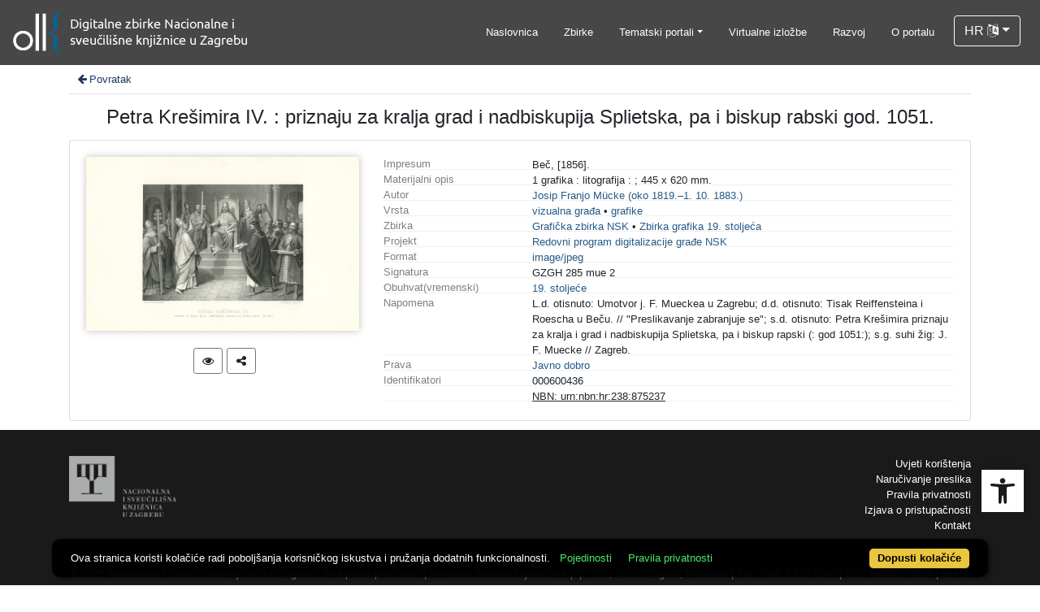

--- FILE ---
content_type: application/javascript
request_url: https://static.addtoany.com/menu/locale/hr.js
body_size: -95
content:
// hr
// Croatian / Hrvatski
a2a_localize = {
	Share: "Podijeli",
	Save: "Sa&#269;uvaj",
	Subscribe: "Pretplata",
	Email: "E-mail",
	Bookmark: "Zabilje&#382;i i zapamti ovu stranicu",
	ShowAll: "Prika&#382;i sve",
	ShowLess: "Prika&#382;i manje",
	FindServices: "Prona&#273;i uslugu(e)",
	FindAnyServiceToAddTo: "Brzo prona&#273;i bilo koju uslugu i dodaj ju",
	PoweredBy: "Sponzor - ",
	ShareViaEmail: "Podijeli putem e-maila",
	SubscribeViaEmail: "Pretplati se putem e-maila",
	BookmarkInYourBrowser: "Ubaci u bookmark internet pretra&#382;iva&#269;a",
	BookmarkInstructions: "Pritisni Ctrl+D ili Cmd+D da ubaci&#353; u bookmark ovu stranicu",
	AddToYourFavorites: "Dodaj u favorite",
	SendFromWebOrProgram: "Po&#353;alji s bilo koje e-mail adrese ili e-mail programa",
	EmailProgram: "E-mail program",
	More: "Vi&#x161;e&#8230;",
	ThanksForSharing: "Thanks for sharing!",
	ThanksForFollowing: "Thanks for following!",
	Close: "Zatvori"
};